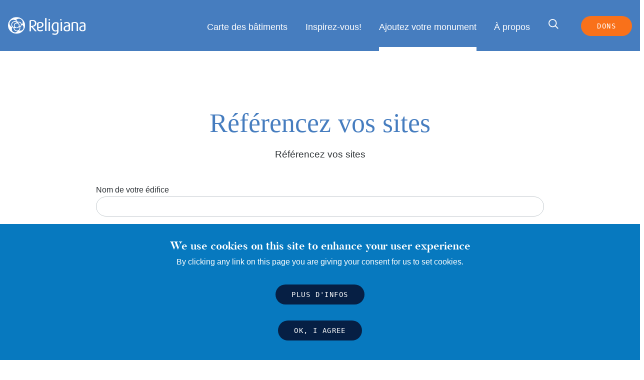

--- FILE ---
content_type: text/html; charset=UTF-8
request_url: https://religiana.com/fr/ajoutez-votre-batiment-forme
body_size: 12358
content:
<!DOCTYPE html>
<html lang="fr" dir="ltr" prefix="og: https://ogp.me/ns#">
<head>
<title>Ajoutez votre monument | Religiana</title>
<meta charset="utf-8" />
<script async src="https://www.googletagmanager.com/gtag/js?id=UA-125906768-1"></script>
<script>window.dataLayer = window.dataLayer || [];function gtag(){dataLayer.push(arguments)};gtag("js", new Date());gtag("set", "developer_id.dMDhkMT", true);gtag("config", "UA-125906768-1", {"groups":"default","anonymize_ip":true,"page_placeholder":"PLACEHOLDER_page_path","allow_ad_personalization_signals":false});</script>
<link rel="canonical" href="https://religiana.com/fr/ajoutez-votre-batiment-forme" />
<link rel="shortlink" href="https://religiana.com/fr/add-your-building-form" />
<meta property="og:site_name" content="Religiana" />
<meta property="og:type" content="article" />
<meta property="og:url" content="https://religiana.com/fr/ajoutez-votre-batiment-forme" />
<meta property="og:title" content="Ajoutez votre monument" />
<meta property="og:image" content="https://religiana.com/themes/custom/TODO/assets/images/og-img.png" />
<meta name="twitter:card" content="summary" />
<meta name="twitter:title" content="Ajoutez votre monument" />
<meta name="MobileOptimized" content="width" />
<meta name="HandheldFriendly" content="true" />
<meta name="viewport" content="width=device-width, initial-scale=1.0" />
<style>div#sliding-popup, div#sliding-popup .eu-cookie-withdraw-banner, .eu-cookie-withdraw-tab {background: #0779bf} div#sliding-popup.eu-cookie-withdraw-wrapper { background: transparent; } #sliding-popup h1, #sliding-popup h2, #sliding-popup h3, #sliding-popup p, #sliding-popup label, #sliding-popup div, .eu-cookie-compliance-more-button, .eu-cookie-compliance-secondary-button, .eu-cookie-withdraw-tab { color: #ffffff;} .eu-cookie-withdraw-tab { border-color: #ffffff;}</style>
<link rel="icon" href="/web/themes/custom/explorechurches/assets/images/favicon.ico" type="image/vnd.microsoft.icon" />


<link rel="stylesheet" media="all" href="/web/core/themes/stable9/css/system/components/align.module.css?syo06c" />
<link rel="stylesheet" media="all" href="/web/core/themes/stable9/css/system/components/fieldgroup.module.css?syo06c" />
<link rel="stylesheet" media="all" href="/web/core/themes/stable9/css/system/components/container-inline.module.css?syo06c" />
<link rel="stylesheet" media="all" href="/web/core/themes/stable9/css/system/components/clearfix.module.css?syo06c" />
<link rel="stylesheet" media="all" href="/web/core/themes/stable9/css/system/components/details.module.css?syo06c" />
<link rel="stylesheet" media="all" href="/web/core/themes/stable9/css/system/components/hidden.module.css?syo06c" />
<link rel="stylesheet" media="all" href="/web/core/themes/stable9/css/system/components/item-list.module.css?syo06c" />
<link rel="stylesheet" media="all" href="/web/core/themes/stable9/css/system/components/js.module.css?syo06c" />
<link rel="stylesheet" media="all" href="/web/core/themes/stable9/css/system/components/nowrap.module.css?syo06c" />
<link rel="stylesheet" media="all" href="/web/core/themes/stable9/css/system/components/position-container.module.css?syo06c" />
<link rel="stylesheet" media="all" href="/web/core/themes/stable9/css/system/components/reset-appearance.module.css?syo06c" />
<link rel="stylesheet" media="all" href="/web/core/themes/stable9/css/system/components/resize.module.css?syo06c" />
<link rel="stylesheet" media="all" href="/web/core/themes/stable9/css/system/components/system-status-counter.css?syo06c" />
<link rel="stylesheet" media="all" href="/web/core/themes/stable9/css/system/components/system-status-report-counters.css?syo06c" />
<link rel="stylesheet" media="all" href="/web/core/themes/stable9/css/system/components/system-status-report-general-info.css?syo06c" />
<link rel="stylesheet" media="all" href="/web/core/themes/stable9/css/system/components/tablesort.module.css?syo06c" />
<link rel="stylesheet" media="all" href="/web/core/themes/stable9/css/core/components/progress.module.css?syo06c" />
<link rel="stylesheet" media="all" href="/web/core/themes/stable9/css/core/components/ajax-progress.module.css?syo06c" />
<link rel="stylesheet" media="all" href="/web/modules/contrib/eu_cookie_compliance/css/eu_cookie_compliance.css?syo06c" />
<link rel="stylesheet" media="all" href="/web/modules/contrib/paragraphs/css/paragraphs.unpublished.css?syo06c" />
<link rel="stylesheet" media="all" href="/web/themes/custom/explorechurches/assets/css/style.css?syo06c" />
<link rel="stylesheet" media="print" href="/web/themes/custom/explorechurches/assets/css/print.css?syo06c" />


</head>
<body class="path-add-your-building-form under_construction_base">

  <div class="dialog-off-canvas-main-canvas" data-off-canvas-main-canvas>
    <header class="header clearfix">
  <a href="/fr" id="logo" class="header-logo">
    <img srcset="/themes/custom/explorechurches/assets/images/logo.png 1x, /themes/custom/explorechurches/assets/images/logo@2x.png 2x" src="/themes/custom/explorechurches/assets/images/logo.png" width="155" height="36" alt="Religiana logo" class="header-logo-image" />
  </a>

  
  <nav class="header-nav">
          
        <ul class="header-nav-list clearfix">
              <li class="nav-item">
                    <a href="/fr/trouver-un-edifice-religieux" class="nav-item-link" data-drupal-link-system-path="find-a-religious-building">Carte des bâtiments</a>
                  </li>
              <li class="nav-item">
                    <a href="/fr/inspirez-vous" class="nav-item-link" data-drupal-link-system-path="inspire-me">Inspirez-vous!</a>
                  </li>
              <li class="nav-item">
                    <a href="/fr/ajoutez-votre-batiment-forme" class="nav-item-link current is-active" data-drupal-link-system-path="add-your-building-form" aria-current="page">Ajoutez votre monument</a>
                  </li>
              <li class="nav-item">
                    <a href="/fr/a-propos" class="nav-item-link" data-drupal-link-system-path="node/983">À propos</a>
                  </li>
            <li class="nav-item">
        <label for="header-search" class="nav-item-link search-open">
          <svg aria-hidden="true" class="icon"><use xlink:href="/themes/custom/explorechurches/assets/svg/icons.svg#search"/>Rechercher</svg>
        </label>
      </li>
      <li class="nav-item">
        <a href="/fr/donate" class="button">Dons</a>
      </li>
      <li class="nav-item language">
        
        
      </li>
    </ul>
  


      </nav>

  <form block="block-explorechurches-search" action="/web/fr/search/node" method="get" id="search-block-form" accept-charset="UTF-8" class="header-search">
  <div class="js-form-item form-item form-type-search js-form-type-search form-item-keys js-form-item-keys form-no-label">
      <label for="edit-keys" class="visually-hidden">Rechercher</label>
        <input title="Indiquer les termes à rechercher" placeholder="Rechercher" class="header-search-input form-search" id="header-search" data-drupal-selector="edit-keys" type="search" name="keys" value="" size="15" maxlength="128" />

        </div>
<div data-drupal-selector="edit-actions" class="form-actions js-form-wrapper form-wrapper" id="edit-actions"><input class="visually-hidden button js-form-submit form-submit" data-drupal-selector="edit-submit" type="submit" id="edit-submit" value="Rechercher" />
</div>

</form>



    <label for="rnav-open" id="rnav-button" class="menu-button"><span class="visually-hidden">Menu</span><svg aria-hidden="true" class="icon"><use xlink:href="/themes/custom/explorechurches/assets/svg/icons.svg#menu"/></svg></label>
</header>
<input type="checkbox" id="rnav-open" class="visually-hidden">

  
<nav class="rnav clearfix">

  <form method="get" class="search" action="/search/node" id="search-block-form" accept-charset="UTF-8">
    <label for="rnav-search" class="form-label visually-hidden">Rechercher</label>

    <input title="Enter the terms you wish to search for." placeholder="Search for something" class="search-input" id="rnav-search" data-drupal-selector="edit-keys" type="search" name="keys" value="" size="15" maxlength="128" autocomplete="on"/>

    <label for="rnav-search-submit" class="search-button">
      <span class="visually-hidden">Submit search query</span>
      <svg aria-hidden="true" class="icon"><use xlink:href="/themes/custom/explorechurches/assets/svg/icons.svg#search"></use>Rechercher</svg>
    </label>

    <input id="rnav-search-submit" type="submit" value="Submit search query" class="search-submit icon-label">
  </form>

<nav role="navigation" aria-labelledby="block-mainnavigation-menu" id="block-mainnavigation">
            
  <h2 class="visually-hidden" id="block-mainnavigation-menu">Main navigation (Responsive)</h2>
  

        
          <ul class="rnav-list">
  
    <li class="rnav-button">
      <a href="/fr/donate" class="button">Dons</a>
    </li>
    <li class="rnav-button">
      
    </li>


          <li class="rnav-item">
                <a href="/fr/trouver-un-edifice-religieux" class="rnav-item-link" data-drupal-link-system-path="find-a-religious-building">Carte des bâtiments</a>
              </li>
          <li class="rnav-item">
                <a href="/fr/inspirez-vous" class="rnav-item-link" data-drupal-link-system-path="inspire-me">Inspirez-vous!</a>
              </li>
          <li class="rnav-item">
                <a href="/fr/ajoutez-votre-batiment-forme" class="rnav-item-link current is-active" data-drupal-link-system-path="add-your-building-form" aria-current="page">Ajoutez votre monument</a>
              </li>
          <li class="rnav-item">
                <a href="/fr/a-propos" class="rnav-item-link" data-drupal-link-system-path="node/983">À propos</a>
              </li>
    
          <li class="rnav-item">
        <a href="https://www.facebook.com/FutureForReligiousHeritage/" class="rnav-item-link"><svg aria-hidden="true" class="icon"><use xlink:href="/themes/custom/explorechurches/assets/svg/icons.svg#facebook"></use></svg> Facebook</a>
      </li>
         <li class="rnav-item">
        <a href="https://twitter.com/FRH_Europe" class="rnav-item-link"><svg aria-hidden="true" class="icon"><use xlink:href="/themes/custom/explorechurches/assets/svg/icons.svg#twitter"></use></svg> Twitter</a>
      </li>
         <li class="rnav-item">
        <a href="https://www.linkedin.com/in/frh-europe-0b3325139/" class="rnav-item-link"><svg aria-hidden="true" class="icon"><use xlink:href="/themes/custom/explorechurches/assets/svg/icons.svg#linkedin"></use></svg> Linkedin</a>
      </li>
         <li class="rnav-item">
        <a href="https://www.youtube.com/channel/UCy1Sm2_EEOpFYSPF_CsIFXg" class="rnav-item-link"><svg aria-hidden="true" class="icon"><use xlink:href="/themes/custom/explorechurches/assets/svg/icons.svg#youtube"></use></svg> Youtube</a>
      </li>
     </ul>
  


  </nav>


</nav>


<main class="main clearfix ">
          <div data-drupal-messages-fallback class="hidden"></div>

  
<main class="clearfix">
  <section class="section">
    <div class="section white main-header">
      <header class="container small">
                  <h1 class="main-header-title">Référencez vos sites</h1>
        
                  <div class="main-header-summary">
            <p>Référencez vos sites</p>
          </div>
              </header>
    </div>
        <div class="small container">
      <form enctype="multipart/form-data" data-drupal-selector="register-church-form" action="/fr/ajoutez-votre-batiment-forme" method="post" id="register-church-form" accept-charset="UTF-8">
        <div class="js-form-item form-item form-type-textfield js-form-type-textfield form-item-church-name js-form-item-church-name">
      <label for="edit-church-name" class="js-form-required form-required">Nom de votre édifice</label>
        <input data-drupal-selector="edit-church-name" type="text" id="edit-church-name" name="church_name" value="" size="60" maxlength="128" class="form-text required" required="required" aria-required="true" />

        </div>
<div class="js-form-item form-item form-type-language-select js-form-type-language-select form-item-langcode js-form-item-langcode">
      <label for="edit-langcode" class="js-form-required form-required">Choisissez une langue</label>
        <select data-drupal-selector="edit-langcode" id="edit-langcode" name="langcode" class="form-select required" required="required" aria-required="true"><option value="en">Anglais</option><option value="nl">Néerlandais</option><option value="fr" selected="selected">Français</option><option value="es">Espagnol</option></select>
        </div>
<div id="image-gallery-wrapper"><fieldset data-drupal-selector="edit-image-gallery" id="edit-image-gallery" class="js-form-item form-item js-form-wrapper form-wrapper">
      <legend>
    <span class="fieldset-legend"></span>
  </legend>
  <div class="fieldset-wrapper">
                <div id="ajax-wrapper"><div class="js-form-item form-item form-type-managed-file js-form-type-managed-file form-item-image-gallery-gallery-item-0 js-form-item-image-gallery-gallery-item-0">
      <label for="edit-image-gallery-gallery-item-0-upload" id="edit-image-gallery-gallery-item-0--label">Photo de couverture</label>
        <div id="edit-image-gallery-gallery-item-0" class="js-form-managed-file form-managed-file">
  <input data-drupal-selector="edit-image-gallery-gallery-item-0-upload" type="file" id="edit-image-gallery-gallery-item-0-upload" name="files[image_gallery_gallery_item_0]" size="22" class="js-form-file form-file" />
<input class="js-hide button js-form-submit form-submit" data-drupal-selector="edit-image-gallery-gallery-item-0-upload-button" formnovalidate="formnovalidate" type="submit" id="edit-image-gallery-gallery-item-0-upload-button" name="image_gallery_gallery_item_0_upload_button" value="Transférer" />
<input data-drupal-selector="edit-image-gallery-gallery-item-0-fids" type="hidden" name="image_gallery[gallery_item][0][fids]" />

</div>

        </div>
</div><div data-drupal-selector="edit-image-gallery-actions" class="form-actions js-form-wrapper form-wrapper" id="edit-image-gallery-actions"><input data-drupal-selector="edit-image-gallery-actions-add-gallery-item" formnovalidate="formnovalidate" type="submit" id="edit-image-gallery-actions-add-gallery-item" name="op" value="Télécharger autre" class="button js-form-submit form-submit" />
</div>

          </div>
</fieldset>
</div><fieldset data-drupal-selector="edit-church-info-fieldset" id="edit-church-info-fieldset" class="js-form-item form-item js-form-wrapper form-wrapper">
      <legend>
    <span class="fieldset-legend">Information à propos de votre édifice</span>
  </legend>
  <div class="fieldset-wrapper">
                
          </div>
</fieldset>
<div class="js-form-item form-item form-type-textarea js-form-type-textarea form-item-church-summary js-form-item-church-summary">
      <label for="edit-church-summary" class="js-form-required form-required">Résumé</label>
        <div>
  <textarea data-drupal-selector="edit-church-summary" aria-describedby="edit-church-summary--description" id="edit-church-summary" name="church_summary" rows="5" cols="60" class="form-textarea required" required="required" aria-required="true"></textarea>
</div>

            <div id="edit-church-summary--description" class="description">
      Maximum 75 mots. <br>Essayez d’écrire de manière attrayante de façon à retenir l’attention du lecteur. Ce texte sera affiché sur les listes du plan ainsi que sur la page du bâtiment.
    </div>
  </div>
<div class="js-form-item form-item form-type-textarea js-form-type-textarea form-item-church-full-description js-form-item-church-full-description">
      <label for="edit-church-full-description" class="js-form-required form-required">Description détaillée</label>
        <div>
  <textarea data-drupal-selector="edit-church-full-description" aria-describedby="edit-church-full-description--description" id="edit-church-full-description" name="church_full_description" rows="5" cols="60" class="form-textarea required" required="required" aria-required="true"></textarea>
</div>

            <div id="edit-church-full-description--description" class="description">
      Maximum 350 mots.<br>Dans cette section, décrivez le bâtiment et ses spécificités. Faites en sorte d’écrire de manière engageante afin que les lecteurs aient envie d’en apprendre davantage. Ne pas renseigner des mentions sur les activités temporaires du site comme des événements (cela est réservé à la section des horaires d’ouverture).
    </div>
  </div>
<div class="js-form-item form-item form-type-select js-form-type-select form-item-church-type js-form-item-church-type">
      <label for="edit-church-type" class="js-form-required form-required">Type de construction</label>
        <select data-drupal-selector="edit-church-type" id="edit-church-type" name="church_type" class="form-select required" required="required" aria-required="true"><option value="" selected="selected">- Sélectionner -</option><option value="7">Abbaye</option><option value="9">Cathédrale</option><option value="10">Chapelle</option><option value="11">Église</option><option value="12">Patrimoine funéraire</option><option value="13">Ermitage</option><option value="14">Monastère</option><option value="15">Mosquée</option><option value="17">Autre</option><option value="22">Bâtiment sécularisé</option><option value="18">Synagogue</option><option value="19">Temple</option></select>
        </div>
<div class="js-form-item form-item form-type-textarea js-form-type-textarea form-item-church-opening-times js-form-item-church-opening-times">
      <label for="edit-church-opening-times" class="js-form-required form-required">Horaires d'ouverture</label>
        <div>
  <textarea data-drupal-selector="edit-church-opening-times" aria-describedby="edit-church-opening-times--description" id="edit-church-opening-times" name="church_opening_times" rows="5" cols="60" class="form-textarea required" required="required" aria-required="true"></textarea>
</div>

            <div id="edit-church-opening-times--description" class="description">
      Cette section est réservée aux horaires d’ouvertures en dehors du culte et aux autres informations pratiques (un contact pour la visite par exemple ou la personne détenant la clé de l’édifice). Ces horaires peuvent être renseignés dans le format de votre choix. Il doit cependant être suffisamment simple et clair pour être compris de tous.
    </div>
  </div>
<fieldset data-drupal-selector="edit-church-features" id="edit-church-features--wrapper" class="fieldgroup form-composite js-form-item form-item js-form-wrapper form-wrapper">
      <legend>
    <span class="fieldset-legend">Caractéristiques</span>
  </legend>
  <div class="fieldset-wrapper">
                <div id="edit-church-features" class="form-checkboxes"><div class="js-form-item form-item form-type-checkbox js-form-type-checkbox form-item-church-features-architecture js-form-item-church-features-architecture">
        <input data-drupal-selector="edit-church-features-architecture" type="checkbox" id="edit-church-features-architecture" name="church_features[architecture]" value="architecture" class="form-checkbox" />

        <label for="edit-church-features-architecture" class="option">Architecture</label>
      </div>
<div class="js-form-item form-item form-type-checkbox js-form-type-checkbox form-item-church-features-stained-glass js-form-item-church-features-stained-glass">
        <input data-drupal-selector="edit-church-features-stained-glass" type="checkbox" id="edit-church-features-stained-glass" name="church_features[stained_glass]" value="stained_glass" class="form-checkbox" />

        <label for="edit-church-features-stained-glass" class="option">Vitrail</label>
      </div>
<div class="js-form-item form-item form-type-checkbox js-form-type-checkbox form-item-church-features-monuments js-form-item-church-features-monuments">
        <input data-drupal-selector="edit-church-features-monuments" type="checkbox" id="edit-church-features-monuments" name="church_features[monuments]" value="monuments" class="form-checkbox" />

        <label for="edit-church-features-monuments" class="option">Monuments</label>
      </div>
<div class="js-form-item form-item form-type-checkbox js-form-type-checkbox form-item-church-features-interior-features js-form-item-church-features-interior-features">
        <input data-drupal-selector="edit-church-features-interior-features" type="checkbox" id="edit-church-features-interior-features" name="church_features[interior_features]" value="interior_features" class="form-checkbox" />

        <label for="edit-church-features-interior-features" class="option">Charactéristiques de l'interior</label>
      </div>
<div class="js-form-item form-item form-type-checkbox js-form-type-checkbox form-item-church-features-atmosphere js-form-item-church-features-atmosphere">
        <input data-drupal-selector="edit-church-features-atmosphere" type="checkbox" id="edit-church-features-atmosphere" name="church_features[atmosphere]" value="atmosphere" class="form-checkbox" />

        <label for="edit-church-features-atmosphere" class="option">Atmosphère</label>
      </div>
<div class="js-form-item form-item form-type-checkbox js-form-type-checkbox form-item-church-features-churchyard js-form-item-church-features-churchyard">
        <input data-drupal-selector="edit-church-features-churchyard" type="checkbox" id="edit-church-features-churchyard" name="church_features[churchyard]" value="churchyard" class="form-checkbox" />

        <label for="edit-church-features-churchyard" class="option">Cimetière</label>
      </div>
<div class="js-form-item form-item form-type-checkbox js-form-type-checkbox form-item-church-features-wildlife js-form-item-church-features-wildlife">
        <input data-drupal-selector="edit-church-features-wildlife" type="checkbox" id="edit-church-features-wildlife" name="church_features[wildlife]" value="wildlife" class="form-checkbox" />

        <label for="edit-church-features-wildlife" class="option">Faune</label>
      </div>
<div class="js-form-item form-item form-type-checkbox js-form-type-checkbox form-item-church-features-social-heritage js-form-item-church-features-social-heritage">
        <input data-drupal-selector="edit-church-features-social-heritage" type="checkbox" id="edit-church-features-social-heritage" name="church_features[social_heritage]" value="social_heritage" class="form-checkbox" />

        <label for="edit-church-features-social-heritage" class="option">Heritage social</label>
      </div>
<div class="js-form-item form-item form-type-checkbox js-form-type-checkbox form-item-church-features-heritage-link js-form-item-church-features-heritage-link">
        <input data-drupal-selector="edit-church-features-heritage-link" type="checkbox" id="edit-church-features-heritage-link" name="church_features[heritage_link]" value="heritage_link" class="form-checkbox" />

        <label for="edit-church-features-heritage-link" class="option">Liens vers le Patrimoine National</label>
      </div>
<div class="js-form-item form-item form-type-checkbox js-form-type-checkbox form-item-church-features-famous js-form-item-church-features-famous">
        <input data-drupal-selector="edit-church-features-famous" type="checkbox" id="edit-church-features-famous" name="church_features[famous]" value="famous" class="form-checkbox" />

        <label for="edit-church-features-famous" class="option">Des gens célèbres ou des histoires</label>
      </div>
</div>

          </div>
</fieldset>
<fieldset data-drupal-selector="edit-church-visitors-info" id="edit-church-visitors-info--wrapper" class="fieldgroup form-composite js-form-item form-item js-form-wrapper form-wrapper">
      <legend>
    <span class="fieldset-legend">Informations utiles</span>
  </legend>
  <div class="fieldset-wrapper">
                <div id="edit-church-visitors-info" class="form-checkboxes"><div class="js-form-item form-item form-type-checkbox js-form-type-checkbox form-item-church-visitors-info-bus-stop js-form-item-church-visitors-info-bus-stop">
        <input data-drupal-selector="edit-church-visitors-info-bus-stop" type="checkbox" id="edit-church-visitors-info-bus-stop" name="church_visitors_info[bus_stop]" value="bus_stop" class="form-checkbox" />

        <label for="edit-church-visitors-info-bus-stop" class="option">Arrêt de bus à moins de 100m</label>
      </div>
<div class="js-form-item form-item form-type-checkbox js-form-type-checkbox form-item-church-visitors-info-train-station js-form-item-church-visitors-info-train-station">
        <input data-drupal-selector="edit-church-visitors-info-train-station" type="checkbox" id="edit-church-visitors-info-train-station" name="church_visitors_info[train_station]" value="train_station" class="form-checkbox" />

        <label for="edit-church-visitors-info-train-station" class="option">Gare à 250m</label>
      </div>
<div class="js-form-item form-item form-type-checkbox js-form-type-checkbox form-item-church-visitors-info-level-all js-form-item-church-visitors-info-level-all">
        <input data-drupal-selector="edit-church-visitors-info-level-all" type="checkbox" id="edit-church-visitors-info-level-all" name="church_visitors_info[level_all]" value="level_all" class="form-checkbox" />

        <label for="edit-church-visitors-info-level-all" class="option">Niveau d'accès partout</label>
      </div>
<div class="js-form-item form-item form-type-checkbox js-form-type-checkbox form-item-church-visitors-info-level-main js-form-item-church-visitors-info-level-main">
        <input data-drupal-selector="edit-church-visitors-info-level-main" type="checkbox" id="edit-church-visitors-info-level-main" name="church_visitors_info[level_main]" value="level_main" class="form-checkbox" />

        <label for="edit-church-visitors-info-level-main" class="option">Niveau d'accès aux zones principales</label>
      </div>
<div class="js-form-item form-item form-type-checkbox js-form-type-checkbox form-item-church-visitors-info-ramp-level js-form-item-church-visitors-info-ramp-level">
        <input data-drupal-selector="edit-church-visitors-info-ramp-level" type="checkbox" id="edit-church-visitors-info-ramp-level" name="church_visitors_info[ramp_level]" value="ramp_level" class="form-checkbox" />

        <label for="edit-church-visitors-info-ramp-level" class="option">Rampe ou accès de niveau disponible sur demande</label>
      </div>
<div class="js-form-item form-item form-type-checkbox js-form-type-checkbox form-item-church-visitors-info-steps js-form-item-church-visitors-info-steps">
        <input data-drupal-selector="edit-church-visitors-info-steps" type="checkbox" id="edit-church-visitors-info-steps" name="church_visitors_info[steps]" value="steps" class="form-checkbox" />

        <label for="edit-church-visitors-info-steps" class="option">Étapes pour entrer dans le bâtiment ou le cimetière</label>
      </div>
<div class="js-form-item form-item form-type-checkbox js-form-type-checkbox form-item-church-visitors-info-car-park js-form-item-church-visitors-info-car-park">
        <input data-drupal-selector="edit-church-visitors-info-car-park" type="checkbox" id="edit-church-visitors-info-car-park" name="church_visitors_info[car_park]" value="car_park" class="form-checkbox" />

        <label for="edit-church-visitors-info-car-park" class="option">Parking à l'immeuble</label>
      </div>
<div class="js-form-item form-item form-type-checkbox js-form-type-checkbox form-item-church-visitors-info-on-street-parking js-form-item-church-visitors-info-on-street-parking">
        <input data-drupal-selector="edit-church-visitors-info-on-street-parking" type="checkbox" id="edit-church-visitors-info-on-street-parking" name="church_visitors_info[on_street_parking]" value="on_street_parking" class="form-checkbox" />

        <label for="edit-church-visitors-info-on-street-parking" class="option">Parking dans la rue à l'immeuble</label>
      </div>
<div class="js-form-item form-item form-type-checkbox js-form-type-checkbox form-item-church-visitors-info-close-parking js-form-item-church-visitors-info-close-parking">
        <input data-drupal-selector="edit-church-visitors-info-close-parking" type="checkbox" id="edit-church-visitors-info-close-parking" name="church_visitors_info[close_parking]" value="close_parking" class="form-checkbox" />

        <label for="edit-church-visitors-info-close-parking" class="option">Parking à moins de 250m</label>
      </div>
<div class="js-form-item form-item form-type-checkbox js-form-type-checkbox form-item-church-visitors-info-toilets-accessible js-form-item-church-visitors-info-toilets-accessible">
        <input data-drupal-selector="edit-church-visitors-info-toilets-accessible" type="checkbox" id="edit-church-visitors-info-toilets-accessible" name="church_visitors_info[toilets_accessible]" value="toilets_accessible" class="form-checkbox" />

        <label for="edit-church-visitors-info-toilets-accessible" class="option">Toilettes accessibles dans l'immeuble</label>
      </div>
<div class="js-form-item form-item form-type-checkbox js-form-type-checkbox form-item-church-visitors-info-toilets-nonaccessible js-form-item-church-visitors-info-toilets-nonaccessible">
        <input data-drupal-selector="edit-church-visitors-info-toilets-nonaccessible" type="checkbox" id="edit-church-visitors-info-toilets-nonaccessible" name="church_visitors_info[toilets_nonaccessible]" value="toilets_nonaccessible" class="form-checkbox" />

        <label for="edit-church-visitors-info-toilets-nonaccessible" class="option">Toilettes non accessibles dans l'immeuble</label>
      </div>
<div class="js-form-item form-item form-type-checkbox js-form-type-checkbox form-item-church-visitors-info-toilets-accessible-nearby js-form-item-church-visitors-info-toilets-accessible-nearby">
        <input data-drupal-selector="edit-church-visitors-info-toilets-accessible-nearby" type="checkbox" id="edit-church-visitors-info-toilets-accessible-nearby" name="church_visitors_info[toilets_accessible_nearby]" value="toilets_accessible_nearby" class="form-checkbox" />

        <label for="edit-church-visitors-info-toilets-accessible-nearby" class="option">Toilettes accessibles à proximité</label>
      </div>
<div class="js-form-item form-item form-type-checkbox js-form-type-checkbox form-item-church-visitors-info-cafe-in-church js-form-item-church-visitors-info-cafe-in-church">
        <input data-drupal-selector="edit-church-visitors-info-cafe-in-church" type="checkbox" id="edit-church-visitors-info-cafe-in-church" name="church_visitors_info[cafe_in_church]" value="cafe_in_church" class="form-checkbox" />

        <label for="edit-church-visitors-info-cafe-in-church" class="option">Café dans l'immeuble</label>
      </div>
<div class="js-form-item form-item form-type-checkbox js-form-type-checkbox form-item-church-visitors-info-cafe-nearby js-form-item-church-visitors-info-cafe-nearby">
        <input data-drupal-selector="edit-church-visitors-info-cafe-nearby" type="checkbox" id="edit-church-visitors-info-cafe-nearby" name="church_visitors_info[cafe_nearby]" value="cafe_nearby" class="form-checkbox" />

        <label for="edit-church-visitors-info-cafe-nearby" class="option">Café à moins de 500m</label>
      </div>
<div class="js-form-item form-item form-type-checkbox js-form-type-checkbox form-item-church-visitors-info-dog-friendly js-form-item-church-visitors-info-dog-friendly">
        <input data-drupal-selector="edit-church-visitors-info-dog-friendly" type="checkbox" id="edit-church-visitors-info-dog-friendly" name="church_visitors_info[dog_friendly]" value="dog_friendly" class="form-checkbox" />

        <label for="edit-church-visitors-info-dog-friendly" class="option">Chien amical</label>
      </div>
<div class="js-form-item form-item form-type-checkbox js-form-type-checkbox form-item-church-visitors-info-muddy-boot-friendly js-form-item-church-visitors-info-muddy-boot-friendly">
        <input data-drupal-selector="edit-church-visitors-info-muddy-boot-friendly" type="checkbox" id="edit-church-visitors-info-muddy-boot-friendly" name="church_visitors_info[muddy_boot_friendly]" value="muddy_boot_friendly" class="form-checkbox" />

        <label for="edit-church-visitors-info-muddy-boot-friendly" class="option">Randonneur amical</label>
      </div>
<div class="js-form-item form-item form-type-checkbox js-form-type-checkbox form-item-church-visitors-info-secure-bike js-form-item-church-visitors-info-secure-bike">
        <input data-drupal-selector="edit-church-visitors-info-secure-bike" type="checkbox" id="edit-church-visitors-info-secure-bike" name="church_visitors_info[secure_bike]" value="secure_bike" class="form-checkbox" />

        <label for="edit-church-visitors-info-secure-bike" class="option">Espace pour sécuriser votre vélo</label>
      </div>
<div class="js-form-item form-item form-type-checkbox js-form-type-checkbox form-item-church-visitors-info-wifi js-form-item-church-visitors-info-wifi">
        <input data-drupal-selector="edit-church-visitors-info-wifi" type="checkbox" id="edit-church-visitors-info-wifi" name="church_visitors_info[wifi]" value="wifi" class="form-checkbox" />

        <label for="edit-church-visitors-info-wifi" class="option">Wifi</label>
      </div>
<div class="js-form-item form-item form-type-checkbox js-form-type-checkbox form-item-church-visitors-info-shop-souvenirs js-form-item-church-visitors-info-shop-souvenirs">
        <input data-drupal-selector="edit-church-visitors-info-shop-souvenirs" type="checkbox" id="edit-church-visitors-info-shop-souvenirs" name="church_visitors_info[shop_souvenirs]" value="shop_souvenirs" class="form-checkbox" />

        <label for="edit-church-visitors-info-shop-souvenirs" class="option">Magasin ou souvenirs dans l'immeuble</label>
      </div>
</div>

          </div>
</fieldset>
<div id="regular-events-wrapper"><fieldset data-drupal-selector="edit-regular-events-fieldset" id="edit-regular-events-fieldset" class="js-form-item form-item js-form-wrapper form-wrapper">
      <legend>
    <span class="fieldset-legend">Événements réguliers</span>
  </legend>
  <div class="fieldset-wrapper">
                <div class="js-form-item form-item form-type-textarea js-form-type-textarea form-item-regular-events-fieldset-church-regular-events-0 js-form-item-regular-events-fieldset-church-regular-events-0">
      <label for="edit-regular-events-fieldset-church-regular-events-0">Ajouter des informations sur les événements qui ont souvent lieu</label>
        <div>
  <textarea data-drupal-selector="edit-regular-events-fieldset-church-regular-events-0" id="edit-regular-events-fieldset-church-regular-events-0" name="regular_events_fieldset[church_regular_events][0]" rows="5" cols="60" class="form-textarea"></textarea>
</div>

        </div>
<div data-drupal-selector="edit-regular-events-fieldset-actions" class="form-actions js-form-wrapper form-wrapper" id="edit-regular-events-fieldset-actions"><input data-drupal-selector="edit-regular-events-fieldset-actions-add-event-item" formnovalidate="formnovalidate" type="submit" id="edit-regular-events-fieldset-actions-add-event-item" name="op" value="Ajouter un autre événement" class="button js-form-submit form-submit" />
</div>

          </div>
</fieldset>
</div><fieldset data-drupal-selector="edit-church-address-fieldset" id="edit-church-address-fieldset" class="js-form-item form-item js-form-wrapper form-wrapper">
      <legend>
    <span class="fieldset-legend">Adresse du bâtiment</span>
  </legend>
  <div class="fieldset-wrapper">
                
          </div>
</fieldset>
<div class="js-form-item form-item form-type-select js-form-type-select form-item-church-country js-form-item-church-country">
      <label for="edit-church-country" class="js-form-required form-required">Pays</label>
        <select data-drupal-selector="edit-church-country" id="edit-church-country" name="church_country" class="form-select required" required="required" aria-required="true"><option value="" selected="selected">- Sélectionner -</option><option value="AL">Albanie</option><option value="DE">Allemagne</option><option value="AD">Andorre</option><option value="AT">Autriche</option><option value="BE">Belgique</option><option value="BY">Biélorussie</option><option value="BA">Bosnie-Herzégovine</option><option value="BG">Bulgarie</option><option value="CY">Chypre</option><option value="HR">Croatie</option><option value="DK">Danemark</option><option value="ES">Espagne</option><option value="EE">Estonie</option><option value="VA">État de la Cité du Vatican</option><option value="FI">Finlande</option><option value="FR">France</option><option value="GI">Gibraltar</option><option value="GR">Grèce</option><option value="GG">Guernesey</option><option value="HU">Hongrie</option><option value="IM">Île de Man</option><option value="AX">Îles Åland</option><option value="FO">Îles Féroé</option><option value="IE">Irlande</option><option value="IS">Islande</option><option value="IT">Italie</option><option value="JE">Jersey</option><option value="XK">Kosovo</option><option value="LV">Lettonie</option><option value="LI">Liechtenstein</option><option value="LT">Lituanie</option><option value="LU">Luxembourg</option><option value="MK">Macédoine du Nord</option><option value="MT">Malte</option><option value="MD">Moldavie</option><option value="MC">Monaco</option><option value="ME">Monténégro</option><option value="NO">Norvège</option><option value="NL">Pays-Bas</option><option value="PL">Pologne</option><option value="PT">Portugal</option><option value="RO">Roumanie</option><option value="GB">Royaume-Uni</option><option value="RU">Russie</option><option value="SM">Saint-Marin</option><option value="RS">Serbie</option><option value="SK">Slovaquie</option><option value="SI">Slovénie</option><option value="SE">Suède</option><option value="CH">Suisse</option><option value="SJ">Svalbard et Jan Mayen</option><option value="CZ">Tchéquie</option><option value="TR">Turquie</option><option value="UA">Ukraine</option></select>
        </div>
<div class="js-form-item form-item form-type-textfield js-form-type-textfield form-item-church-address-address1 js-form-item-church-address-address1">
      <label for="edit-church-address-address1">Adresse</label>
        <input data-drupal-selector="edit-church-address-address1" aria-describedby="edit-church-address-address1--description" type="text" id="edit-church-address-address1" name="church_address_address1" value="" size="60" maxlength="128" class="form-text" />

            <div id="edit-church-address-address1--description" class="description">
      Adresse du bâtiment
    </div>
  </div>
<div class="js-form-item form-item form-type-textfield js-form-type-textfield form-item-church-address-town js-form-item-church-address-town">
      <label for="edit-church-address-town" class="js-form-required form-required">Ville</label>
        <input data-drupal-selector="edit-church-address-town" aria-describedby="edit-church-address-town--description" type="text" id="edit-church-address-town" name="church_address_town" value="" size="60" maxlength="128" class="form-text required" required="required" aria-required="true" />

            <div id="edit-church-address-town--description" class="description">
      La ville ou le village du site doit aussi être précisé. Pour les grandes villes nous conseillons de préciser le quartier ou l’arrondissement. 
    </div>
  </div>
<div class="js-form-item form-item form-type-textfield js-form-type-textfield form-item-church-address-postcode js-form-item-church-address-postcode">
      <label for="edit-church-address-postcode" class="js-form-required form-required">Code postal</label>
        <input data-drupal-selector="edit-church-address-postcode" type="text" id="edit-church-address-postcode" name="church_address_postcode" value="" size="60" maxlength="128" class="form-text required" required="required" aria-required="true" />

        </div>
<fieldset data-drupal-selector="edit-church-contact-fieldset" id="edit-church-contact-fieldset" class="js-form-item form-item js-form-wrapper form-wrapper">
      <legend>
    <span class="fieldset-legend">Contact</span>
  </legend>
  <div class="fieldset-wrapper">
                
          </div>
</fieldset>
<div class="js-form-item form-item form-type-textfield js-form-type-textfield form-item-church-contact-name js-form-item-church-contact-name">
      <label for="edit-church-contact-name">Nom</label>
        <input data-drupal-selector="edit-church-contact-name" aria-describedby="edit-church-contact-name--description" type="text" id="edit-church-contact-name" name="church_contact_name" value="" size="60" maxlength="128" class="form-text" />

            <div id="edit-church-contact-name--description" class="description">
      Cette information sera répertoriée sur une page Web publique. Veuillez inclure un nom, un numéro de téléphone et une adresse e-mail (si possible). Nous comprenons parfaitement que vous pourriez ne pas vouloir rendre ces informations publiques. Nous pensons qu'une adresse e-mail est l’information la plus utile pour toutes personnes qui souhaite prévoir une visite
    </div>
  </div>
<div class="js-form-item form-item form-type-textfield js-form-type-textfield form-item-church-contact-telephone js-form-item-church-contact-telephone">
      <label for="edit-church-contact-telephone">Numéro de Téléphone</label>
        <input data-drupal-selector="edit-church-contact-telephone" type="text" id="edit-church-contact-telephone" name="church_contact_telephone" value="" size="60" maxlength="128" class="form-text" />

        </div>
<div class="js-form-item form-item form-type-textfield js-form-type-textfield form-item-church-contact-email js-form-item-church-contact-email">
      <label for="edit-church-contact-email">Adresse e-mail</label>
        <input data-drupal-selector="edit-church-contact-email" type="text" id="edit-church-contact-email" name="church_contact_email" value="" size="60" maxlength="128" class="form-text" />

        </div>
<fieldset data-drupal-selector="edit-church-links-fieldset" id="edit-church-links-fieldset" class="js-form-item form-item js-form-wrapper form-wrapper">
      <legend>
    <span class="fieldset-legend">Liens utiles</span>
  </legend>
  <div class="fieldset-wrapper">
                
          </div>
</fieldset>
<div class="js-form-item form-item form-type-textfield js-form-type-textfield form-item-church-links-services js-form-item-church-links-services">
      <label for="edit-church-links-services">Prestations de service</label>
        <input data-drupal-selector="edit-church-links-services" type="text" id="edit-church-links-services" name="church_links_services" value="" size="60" maxlength="128" class="form-text" />

        </div>
<div class="js-form-item form-item form-type-textfield js-form-type-textfield form-item-church-links-website js-form-item-church-links-website">
      <label for="edit-church-links-website">Site Internet</label>
        <input data-drupal-selector="edit-church-links-website" aria-describedby="edit-church-links-website--description" type="text" id="edit-church-links-website" name="church_links_website" value="" size="60" maxlength="128" class="form-text" />

            <div id="edit-church-links-website--description" class="description">
      Un lien vers votre site web
    </div>
  </div>
<div class="js-form-item form-item form-type-textfield js-form-type-textfield form-item-church-links-facebook js-form-item-church-links-facebook">
      <label for="edit-church-links-facebook">Facebook</label>
        <input data-drupal-selector="edit-church-links-facebook" type="text" id="edit-church-links-facebook" name="church_links_facebook" value="" size="60" maxlength="128" class="form-text" />

        </div>
<div class="js-form-item form-item form-type-textfield js-form-type-textfield form-item-church-links-twitter js-form-item-church-links-twitter">
      <label for="edit-church-links-twitter">Twitter</label>
        <input data-drupal-selector="edit-church-links-twitter" type="text" id="edit-church-links-twitter" name="church_links_twitter" value="" size="60" maxlength="128" class="form-text" />

        </div>
<div class="js-form-item form-item form-type-textfield js-form-type-textfield form-item-church-links-tripadvisor js-form-item-church-links-tripadvisor">
      <label for="edit-church-links-tripadvisor">Tripadvisor</label>
        <input data-drupal-selector="edit-church-links-tripadvisor" type="text" id="edit-church-links-tripadvisor" name="church_links_tripadvisor" value="" size="60" maxlength="128" class="form-text" />

        </div>
<div class="js-form-item form-item form-type-textfield js-form-type-textfield form-item-church-links-donate js-form-item-church-links-donate">
      <label for="edit-church-links-donate">Faire un Don</label>
        <input data-drupal-selector="edit-church-links-donate" type="text" id="edit-church-links-donate" name="church_links_donate" value="" size="60" maxlength="128" class="form-text" />

        </div>
<div id="church-downloads-wrapper"><fieldset data-drupal-selector="edit-church-downloads-fieldset" id="edit-church-downloads-fieldset" class="js-form-item form-item js-form-wrapper form-wrapper">
      <legend>
    <span class="fieldset-legend">Téléchargements</span>
  </legend>
  <div class="fieldset-wrapper">
                <div id="ajax-wrapper--2"><div class="js-form-item form-item form-type-managed-file js-form-type-managed-file form-item-church-downloads-fieldset-church-downloads-0 js-form-item-church-downloads-fieldset-church-downloads-0">
      <label for="edit-church-downloads-fieldset-church-downloads-0-upload" id="edit-church-downloads-fieldset-church-downloads-0--label">Téléchargements</label>
        <div id="edit-church-downloads-fieldset-church-downloads-0" class="js-form-managed-file form-managed-file">
  <input data-drupal-selector="edit-church-downloads-fieldset-church-downloads-0-upload" type="file" id="edit-church-downloads-fieldset-church-downloads-0-upload" name="files[church_downloads_fieldset_church_downloads_0]" size="22" class="js-form-file form-file" />
<input class="js-hide button js-form-submit form-submit" data-drupal-selector="edit-church-downloads-fieldset-church-downloads-0-upload-button" formnovalidate="formnovalidate" type="submit" id="edit-church-downloads-fieldset-church-downloads-0-upload-button" name="church_downloads_fieldset_church_downloads_0_upload_button" value="Transférer" />
<input data-drupal-selector="edit-church-downloads-fieldset-church-downloads-0-fids" type="hidden" name="church_downloads_fieldset[church_downloads][0][fids]" />

</div>

        </div>
</div><div data-drupal-selector="edit-church-downloads-fieldset-actions" class="form-actions js-form-wrapper form-wrapper" id="edit-church-downloads-fieldset-actions"><input data-drupal-selector="edit-church-downloads-fieldset-actions-add-download-item" formnovalidate="formnovalidate" type="submit" id="edit-church-downloads-fieldset-actions-add-download-item" name="op" value="Autre Télécharger" class="button js-form-submit form-submit" />
</div>

          </div>
</fieldset>
</div><fieldset data-drupal-selector="edit-church-webcontacts-fieldset" id="edit-church-webcontacts-fieldset" class="js-form-item form-item js-form-wrapper form-wrapper">
      <legend>
    <span class="fieldset-legend">Contact Site Internet </span>
  </legend>
  <div class="fieldset-wrapper">
                
          </div>
</fieldset>
<div class="js-form-item form-item form-type-textfield js-form-type-textfield form-item-church-webcontacts-name js-form-item-church-webcontacts-name">
      <label for="edit-church-webcontacts-name">Nom</label>
        <input data-drupal-selector="edit-church-webcontacts-name" aria-describedby="edit-church-webcontacts-name--description" type="text" id="edit-church-webcontacts-name" name="church_webcontacts_name" value="" size="60" maxlength="128" class="form-text" />

            <div id="edit-church-webcontacts-name--description" class="description">
      Ces informations ne seront pas répertoriées en ligne, mais pour nous permettre de rester en contact avec vous.
    </div>
  </div>
<div class="js-form-item form-item form-type-textfield js-form-type-textfield form-item-church-webcontacts-phone js-form-item-church-webcontacts-phone">
      <label for="edit-church-webcontacts-phone">Numéro de Téléphone</label>
        <input data-drupal-selector="edit-church-webcontacts-phone" type="text" id="edit-church-webcontacts-phone" name="church_webcontacts_phone" value="" size="60" maxlength="128" class="form-text" />

        </div>
<div class="js-form-item form-item form-type-textfield js-form-type-textfield form-item-church-webcontacts-email js-form-item-church-webcontacts-email">
      <label for="edit-church-webcontacts-email">Adresse e-mail</label>
        <input data-drupal-selector="edit-church-webcontacts-email" type="text" id="edit-church-webcontacts-email" name="church_webcontacts_email" value="" size="60" maxlength="128" class="form-text" />

        </div>
<fieldset data-drupal-selector="edit-web-confirmation" id="edit-web-confirmation--wrapper" class="fieldgroup form-composite required js-form-item form-item js-form-wrapper form-wrapper" required="required" aria-required="true">
      <legend>
    <span class="fieldset-legend js-form-required form-required">Confirmation</span>
  </legend>
  <div class="fieldset-wrapper">
                <div id="edit-web-confirmation" class="form-checkboxes"><div class="js-form-item form-item form-type-checkbox js-form-type-checkbox form-item-web-confirmation-confirmed js-form-item-web-confirmation-confirmed">
        <input data-drupal-selector="edit-web-confirmation-confirmed" type="checkbox" id="edit-web-confirmation-confirmed" name="web_confirmation[confirmed]" value="confirmed" class="form-checkbox" />

        <label for="edit-web-confirmation-confirmed" class="option">Please tick this box to confirm you are happy to be contacted by the Religiana.</label>
      </div>
</div>

          </div>
</fieldset>
<p>Merci d'entrer les détails de votre édifice dans Religiana. Vos cordonnées nous permettent de vous contacter afin de vous informer des mises à jour du site, de vous demander de télécharger de nouvelles informations, de vous fournir les commentaires et statistiques utilisateurs propres à votre édifice, de vous faire participer à nos projets futurs et de vous informer des évènements, ateliers, concours et prix dans votre région. Nous ne vendrons ni n’échangerons vos coordonnées avec aucune autre organisation, et conserverons vos données personnelles sécurisées. Nous ne faisons pas d'appels téléphoniques pour des collectes de fonds et téléphonons qu’en cas de requête spécifique.</p><input data-drupal-selector="edit-submit" type="submit" id="edit-submit" name="op" value="Soumettre" class="button js-form-submit form-submit" />
<input data-drupal-selector="edit-honeypot-time" type="hidden" name="honeypot_time" value="teGnM_NDQWJ9UwLUXwSO88zNGaq2RSOGRNvHBxTc9jo" />
<input data-drupal-selector="form-lufu-na5cpnnin5bzeiytez4zlcas30wjuah7kotqrq" type="hidden" name="form_build_id" value="form-lufU_na5cPNniN5BzEiyTez4zLCas30WjUAH7kotQRQ" />
<input data-drupal-selector="edit-register-church-form" type="hidden" name="form_id" value="register_church_form" />
<div class="url-textfield js-form-wrapper form-wrapper" style="display: none !important;"><div class="js-form-item form-item form-type-textfield js-form-type-textfield form-item-url js-form-item-url">
      <label for="edit-url">Leave this field blank</label>
        <input autocomplete="off" data-drupal-selector="edit-url" type="text" id="edit-url" name="url" value="" size="20" maxlength="128" class="form-text" />

        </div>
</div>

      </form>
    </div>
  </section>
</main>





    
  
    
  <div class="section share">
    <div class="container centered brown">
      <div class="share">
        <h3 class="share-title">Partager cette page</h3>
        <a href="https://www.facebook.com/sharer.php?u=https://religiana.com/fr/ajoutez-votre-batiment-forme&amp;p[title]=Ajoutez%20votre%20monument" class="social-circle facebook" data-tooltip="Share" target="_blank"><svg aria-hidden="true" class="icon" ><use xlink:href="/themes/custom/explorechurches/assets/svg/icons.svg#facebook"></use></svg></a>
        <a href="https://twitter.com/share?url=https://religiana.com/fr/ajoutez-votre-batiment-forme&amp;text=Ajoutez%20votre%20monument" class="social-circle twitter" data-tooltip="Tweet"  target="_blank"><svg aria-hidden="true" class="icon"><use xlink:href="/themes/custom/explorechurches/assets/svg/icons.svg#twitter"></use></svg></a>
      </div>
    </div>
  </div>

      <div class="section cta-items white">
      <div class="container centered">
        <div class="grid-3 support">
          
      <div class="support-item paragraph paragraph--type--footer-cta-item paragraph--view-mode--full">
              <a href="/web/fr/a-propos" class="support-image">          
        <img loading="lazy" src="/web/sites/default/files/styles/footer_cta_item_image/public/images/2018-10/Icon%20Non%20Transparent.png?itok=-0D3dNzK" width="250" height="250" alt="Thumbnail" title="Religiana logo" />



  
        </a>      
              <header class="support-header">
          <h3 class="support-header-title">
      Pourquoi Religiana?
  </h3>
        </header>
      
              <p>
      Comment Religiana aide à la conservation et la défense du patrimoine religieux en Europe et pourquoi s’engager ?
  </p>
      
              <a href="/web/fr/a-propos" class="button">Découvrir Religiana</a>
          </div>
  
      <div class="support-item paragraph paragraph--type--footer-cta-item paragraph--view-mode--full">
              <a href="https://religiana.com/become-partner" class="support-image">          
        <img loading="lazy" src="/web/sites/default/files/styles/footer_cta_item_image/public/images/2018-10/person-music-black-and-white-people-woman-white-593239-pxhere.com__0.jpg?itok=88Ermymo" width="250" height="250" alt="Thumbnail" title="Donate" />



  
        </a>      
              <header class="support-header">
          <h3 class="support-header-title">
      Become a partner
  </h3>
        </header>
      
              <p>
      Are you a tourism organisation or religious heritage sites manager? Discover the advantages of becoming a partner.
  </p>
      
              <a href="https://religiana.com/become-partner" class="button">See current partners</a>
          </div>
  
      <div class="support-item paragraph paragraph--type--footer-cta-item paragraph--view-mode--full">
              <a href="/web/fr" class="support-image">          
        <img loading="lazy" src="/web/sites/default/files/styles/footer_cta_item_image/public/images/2018-12/Tonqu%C3%A9dec_Coll%C3%A9giale%20Saint-Pierre%20SAF_1.jpg?itok=IfCKIoex" width="250" height="250" alt="Thumbnail" title="Monastery Saint-Pierre, Tonquédec" />



  
        </a>      
              <header class="support-header">
          <h3 class="support-header-title">
      Restez informés!
  </h3>
        </header>
      
              <p>
      Nous pouvons vous tenir au courant des dernières informations sur la preservation du patrimoine religieux en Europe et Religiana. 
  </p>
      
              <a href="/web/fr" class="button">Inscrivez-vous à notre newsletter</a>
          </div>
  
        </div>
      </div>
    </div>
  

  <div class="nct-related section fra grey">
    <div class="container centered">
      <a href="#" class="frh-logo">
        <img src="/themes/custom/explorechurches/assets/images/frh-logo.png" alt="Future for Religious Heritage logo" width="170" height="86" class="frh-logo">
      </a>
      <h3 class="frh-title">


Religiana est alimenté par Future for Religious Heritage</h3>

    </div>
  </div>


</main>

<footer class="section footer">
  <div class="container">
    <div class="grid-4 footer-grid">
      <div>
        <nav role="navigation" aria-labelledby="block-footer-menu" id="block-footer">
      
  <h5 id="block-footer-menu">Navigation sur le site </h5>
  

        
              <ul class="footer-nav">
              <li class="footer-nav-item">
        <a href="/fr" data-drupal-link-system-path="&lt;front&gt;">Accueil</a>
              </li>
          <li class="footer-nav-item">
        <a href="/fr/trouver-un-edifice-religieux" data-drupal-link-system-path="find-a-religious-building">Carte des bâtiments</a>
              </li>
          <li class="footer-nav-item">
        <a href="/fr/inspirez-vous" data-drupal-link-system-path="inspire-me">Inspirez-vous!</a>
              </li>
          <li class="footer-nav-item">
        <a href="/fr/ajoutez-votre-batiment-forme" data-drupal-link-system-path="add-your-building-form" class="is-active" aria-current="page">Ajoutez votre monument</a>
              </li>
          <li class="footer-nav-item">
        <a href="/fr/dons" data-drupal-link-system-path="node/77">Dons</a>
              </li>
        </ul>
  


  </nav>

      </div>
      <div>
        
  <ul class="footer-contact">
    <li><svg aria-hidden="true" class="icon"><use xlink:href="/themes/custom/explorechurches/assets/svg/icons.svg#phone"/></svg> +32 22 35 20 00</li>
        <li><svg aria-hidden="true" class="icon"><use xlink:href="/themes/custom/explorechurches/assets/svg/icons.svg#mail"/></svg> <a href="mailto:info@frh-europe.org">info@frh-europe.org</a></li>
    <li><svg aria-hidden="true" class="icon"><use xlink:href="/themes/custom/explorechurches/assets/svg/icons.svg#location"/></svg><span>Rue de Trèves /  <br />Trierstraat 67 B <br /> 1040 Bruxelles / Brussel</span></li>
  </ul>

      </div>
      <div>
        
    <h5>Suivre nous</h5>
      <ul class="footer-social">
                  <li>
            <a href="https://www.facebook.com/FutureForReligiousHeritage/" target="_blank">
              <div class="social-circle facebook"><svg aria-hidden="true" class="icon"><use xlink:href="/themes/custom/explorechurches/assets/svg/icons.svg#facebook"/></svg></div> <span>Facebook</span>
            </a>
          </li>
                  <li>
            <a href="https://twitter.com/FRH_Europe" target="_blank">
              <div class="social-circle twitter"><svg aria-hidden="true" class="icon"><use xlink:href="/themes/custom/explorechurches/assets/svg/icons.svg#twitter"/></svg></div> <span>Twitter</span>
            </a>
          </li>
                  <li>
            <a href="https://www.linkedin.com/in/frh-europe-0b3325139/" target="_blank">
              <div class="social-circle linkedin"><svg aria-hidden="true" class="icon"><use xlink:href="/themes/custom/explorechurches/assets/svg/icons.svg#linkedin"/></svg></div> <span>Linkedin</span>
            </a>
          </li>
                  <li>
            <a href="https://www.youtube.com/channel/UCy1Sm2_EEOpFYSPF_CsIFXg" target="_blank">
              <div class="social-circle youtube"><svg aria-hidden="true" class="icon"><use xlink:href="/themes/custom/explorechurches/assets/svg/icons.svg#youtube"/></svg></div> <span>Youtube</span>
            </a>
          </li>
              </ul>

      </div>
      <div>
        <nav role="navigation" aria-labelledby="block-sitetools-menu" id="block-sitetools">
      
  <h5 id="block-sitetools-menu">Outils du site</h5>
  

        
              <ul class="footer-nav">
              <li class="footer-nav-item">
        <a href="/web/fr/confidentialite-et-cookies" data-drupal-link-system-path="node/985"> Confidentialité et cookies</a>
              </li>
        </ul>
  


  </nav>

      </div>
    </div>

    <div class="grid-2 footer-credits">
      <div class="footer-credit">
        <p>&copy; 2026 Religiana. Tous les droits sont réservés. Organisme enregistré (ASBL Belgique) (n ° 839 745 430).<br>Bureau d'inscription: Rue de Trèves / Trierstraat 67, B - 1040 Bruxelles/Brussel, Belgique/België</p>
      </div>

      <figure class="footer-sponsor">
        <img src="/themes/custom/explorechurches/assets/images/eu-creative-logo.png" alt="European Union logo">
      </figure>
      <a href="http://www.fatbeehive.com/" class="credit-link"><span>Conception de sites Web de charité par Fat Beehive</span></a>
    </div>
  </div>
</footer>


  </div>


<script type="application/json" data-drupal-selector="drupal-settings-json">{"path":{"baseUrl":"\/","pathPrefix":"fr\/","currentPath":"add-your-building-form","currentPathIsAdmin":false,"isFront":false,"currentLanguage":"fr"},"pluralDelimiter":"\u0003","suppressDeprecationErrors":true,"ajaxPageState":{"libraries":"[base64]","theme":"explorechurches","theme_token":null},"ajaxTrustedUrl":{"form_action_p_pvdeGsVG5zNF_XLGPTvYSKCf43t8qZYSwcfZl2uzM":true,"\/fr\/ajoutez-votre-batiment-forme?ajax_form=1":true,"\/fr\/ajoutez-votre-batiment-forme?element_parents=church_downloads_fieldset\/church_downloads\/0\u0026ajax_form=1":true,"\/fr\/ajoutez-votre-batiment-forme?element_parents=image_gallery\/gallery_item\/0\u0026ajax_form=1":true,"\/web\/fr\/search\/node":true},"google_analytics":{"account":"UA-125906768-1","trackOutbound":true,"trackMailto":true,"trackTel":true,"trackDownload":true,"trackDownloadExtensions":"7z|aac|arc|arj|asf|asx|avi|bin|csv|doc(x|m)?|dot(x|m)?|exe|flv|gif|gz|gzip|hqx|jar|jpe?g|js|mp(2|3|4|e?g)|mov(ie)?|msi|msp|pdf|phps|png|ppt(x|m)?|pot(x|m)?|pps(x|m)?|ppam|sld(x|m)?|thmx|qtm?|ra(m|r)?|sea|sit|tar|tgz|torrent|txt|wav|wma|wmv|wpd|xls(x|m|b)?|xlt(x|m)|xlam|xml|z|zip"},"eu_cookie_compliance":{"cookie_policy_version":"1.0.0","popup_enabled":true,"popup_agreed_enabled":false,"popup_hide_agreed":false,"popup_clicking_confirmation":true,"popup_scrolling_confirmation":false,"popup_html_info":"\u003Cdiv aria-labelledby=\u0022popup-text\u0022  class=\u0022eu-cookie-compliance-banner eu-cookie-compliance-banner-info eu-cookie-compliance-banner--default\u0022\u003E\n  \u003Cdiv class=\u0022popup-content info eu-cookie-compliance-content\u0022\u003E\n        \u003Cdiv id=\u0022popup-text\u0022 class=\u0022eu-cookie-compliance-message\u0022 role=\u0022document\u0022\u003E\n      \u003Ch2\u003EWe use cookies on this site to enhance your user experience\u003C\/h2\u003E\n\u003Cp\u003EBy clicking any link on this page you are giving your consent for us to set cookies.\u003C\/p\u003E\n\n              \u003Cbutton type=\u0022button\u0022 class=\u0022find-more-button eu-cookie-compliance-more-button\u0022\u003EPlus d\u0026#039;infos\u003C\/button\u003E\n          \u003C\/div\u003E\n\n    \n    \u003Cdiv id=\u0022popup-buttons\u0022 class=\u0022eu-cookie-compliance-buttons\u0022\u003E\n            \u003Cbutton type=\u0022button\u0022 class=\u0022agree-button eu-cookie-compliance-default-button\u0022\u003EOK, I agree\u003C\/button\u003E\n          \u003C\/div\u003E\n  \u003C\/div\u003E\n\u003C\/div\u003E","use_mobile_message":false,"mobile_popup_html_info":"\u003Cdiv aria-labelledby=\u0022popup-text\u0022  class=\u0022eu-cookie-compliance-banner eu-cookie-compliance-banner-info eu-cookie-compliance-banner--default\u0022\u003E\n  \u003Cdiv class=\u0022popup-content info eu-cookie-compliance-content\u0022\u003E\n        \u003Cdiv id=\u0022popup-text\u0022 class=\u0022eu-cookie-compliance-message\u0022 role=\u0022document\u0022\u003E\n      \n              \u003Cbutton type=\u0022button\u0022 class=\u0022find-more-button eu-cookie-compliance-more-button\u0022\u003EPlus d\u0026#039;infos\u003C\/button\u003E\n          \u003C\/div\u003E\n\n    \n    \u003Cdiv id=\u0022popup-buttons\u0022 class=\u0022eu-cookie-compliance-buttons\u0022\u003E\n            \u003Cbutton type=\u0022button\u0022 class=\u0022agree-button eu-cookie-compliance-default-button\u0022\u003EOK, I agree\u003C\/button\u003E\n          \u003C\/div\u003E\n  \u003C\/div\u003E\n\u003C\/div\u003E","mobile_breakpoint":768,"popup_html_agreed":false,"popup_use_bare_css":false,"popup_height":"auto","popup_width":"100%","popup_delay":1000,"popup_link":"\/web\/fr\/confidentialite-et-cookies","popup_link_new_window":true,"popup_position":false,"fixed_top_position":true,"popup_language":"fr","store_consent":false,"better_support_for_screen_readers":false,"cookie_name":"","reload_page":false,"domain":"","domain_all_sites":false,"popup_eu_only":false,"popup_eu_only_js":false,"cookie_lifetime":100,"cookie_session":0,"set_cookie_session_zero_on_disagree":0,"disagree_do_not_show_popup":false,"method":"default","automatic_cookies_removal":true,"allowed_cookies":"","withdraw_markup":"\u003Cbutton type=\u0022button\u0022 class=\u0022eu-cookie-withdraw-tab\u0022\u003EPrivacy settings\u003C\/button\u003E\n\u003Cdiv aria-labelledby=\u0022popup-text\u0022 class=\u0022eu-cookie-withdraw-banner\u0022\u003E\n  \u003Cdiv class=\u0022popup-content info eu-cookie-compliance-content\u0022\u003E\n    \u003Cdiv id=\u0022popup-text\u0022 class=\u0022eu-cookie-compliance-message\u0022 role=\u0022document\u0022\u003E\n      \u003Ch2\u003EWe use cookies on this site to enhance your user experience\u003C\/h2\u003E\n\u003Cp\u003EYou have given your consent for us to set cookies.\u003C\/p\u003E\n\n    \u003C\/div\u003E\n    \u003Cdiv id=\u0022popup-buttons\u0022 class=\u0022eu-cookie-compliance-buttons\u0022\u003E\n      \u003Cbutton type=\u0022button\u0022 class=\u0022eu-cookie-withdraw-button \u0022\u003EWithdraw consent\u003C\/button\u003E\n    \u003C\/div\u003E\n  \u003C\/div\u003E\n\u003C\/div\u003E","withdraw_enabled":false,"reload_options":0,"reload_routes_list":"","withdraw_button_on_info_popup":false,"cookie_categories":[],"cookie_categories_details":[],"enable_save_preferences_button":true,"cookie_value_disagreed":"0","cookie_value_agreed_show_thank_you":"1","cookie_value_agreed":"2","containing_element":"body","settings_tab_enabled":false,"olivero_primary_button_classes":"","olivero_secondary_button_classes":"","close_button_action":"close_banner","open_by_default":true,"modules_allow_popup":true,"hide_the_banner":false,"geoip_match":true},"ajax":{"edit-church-downloads-fieldset-actions-add-download-item":{"callback":"::downloadsAddmoreCallback","wrapper":"church-downloads-wrapper","event":"mousedown","keypress":true,"prevent":"click","url":"\/fr\/ajoutez-votre-batiment-forme?ajax_form=1","httpMethod":"POST","dialogType":"ajax","submit":{"_triggering_element_name":"op","_triggering_element_value":"Autre T\u00e9l\u00e9charger"}},"edit-church-downloads-fieldset-church-downloads-0-upload-button":{"callback":["Drupal\\file\\Element\\ManagedFile","uploadAjaxCallback"],"wrapper":"ajax-wrapper--2","effect":"fade","progress":{"type":"throbber","message":null},"event":"mousedown","keypress":true,"prevent":"click","url":"\/fr\/ajoutez-votre-batiment-forme?element_parents=church_downloads_fieldset\/church_downloads\/0\u0026ajax_form=1","httpMethod":"POST","dialogType":"ajax","submit":{"_triggering_element_name":"church_downloads_fieldset_church_downloads_0_upload_button","_triggering_element_value":"Transf\u00e9rer"}},"edit-regular-events-fieldset-actions-add-event-item":{"callback":"::eventsAddmoreCallback","wrapper":"regular-events-wrapper","event":"mousedown","keypress":true,"prevent":"click","url":"\/fr\/ajoutez-votre-batiment-forme?ajax_form=1","httpMethod":"POST","dialogType":"ajax","submit":{"_triggering_element_name":"op","_triggering_element_value":"Ajouter un autre \u00e9v\u00e9nement"}},"edit-image-gallery-actions-add-gallery-item":{"callback":"::galleryAddmoreCallback","wrapper":"image-gallery-wrapper","event":"mousedown","keypress":true,"prevent":"click","url":"\/fr\/ajoutez-votre-batiment-forme?ajax_form=1","httpMethod":"POST","dialogType":"ajax","submit":{"_triggering_element_name":"op","_triggering_element_value":"T\u00e9l\u00e9charger autre"}},"edit-image-gallery-gallery-item-0-upload-button":{"callback":["Drupal\\file\\Element\\ManagedFile","uploadAjaxCallback"],"wrapper":"ajax-wrapper","effect":"fade","progress":{"type":"throbber","message":null},"event":"mousedown","keypress":true,"prevent":"click","url":"\/fr\/ajoutez-votre-batiment-forme?element_parents=image_gallery\/gallery_item\/0\u0026ajax_form=1","httpMethod":"POST","dialogType":"ajax","submit":{"_triggering_element_name":"image_gallery_gallery_item_0_upload_button","_triggering_element_value":"Transf\u00e9rer"}}},"file":{"elements":{"#edit-church-downloads-fieldset-church-downloads-0-upload":"pdf","#edit-image-gallery-gallery-item-0-upload":"png,jpg"}},"user":{"uid":0,"permissionsHash":"712b966bfdff6a9849e50483b4d3e46f92b70402eb8bcc5085aa788f4f9d0fd8"}}</script>
<script src="/web/core/assets/vendor/jquery/jquery.min.js?v=3.7.1"></script>
<script src="/web/core/assets/vendor/once/once.min.js?v=1.0.1"></script>
<script src="/web/sites/default/files/languages/fr_M-c1EqDodHCawv8IH6qDR2FXefEWwHu8ArGraQVvrYQ.js?syo06c"></script>
<script src="/web/core/misc/drupalSettingsLoader.js?v=10.3.10"></script>
<script src="/web/core/misc/drupal.js?v=10.3.10"></script>
<script src="/web/core/misc/drupal.init.js?v=10.3.10"></script>
<script src="/web/core/assets/vendor/tabbable/index.umd.min.js?v=6.2.0"></script>
<script src="/web/modules/contrib/google_analytics/js/google_analytics.js?v=10.3.10"></script>
<script src="/web/themes/custom/explorechurches/assets/js/min/core.min.js?v=1.x"></script>
<script src="/web/themes/custom/explorechurches/assets/js/min/respond.min.js?v=1.x"></script>
<script src="/web/themes/custom/explorechurches/assets/js/min/selectivizr.min.js?v=1.x"></script>
<script src="/web/themes/custom/explorechurches/assets/js/jquery.magnific-popup.min.js?v=1.x"></script>
<script src="/web/themes/custom/explorechurches/assets/js/slick.js?v=1.x"></script>
<script src="/web/themes/custom/explorechurches/assets/js/fb-responsive-nav.js?v=1.x"></script>
<script src="/web/themes/custom/explorechurches/assets/attached-js/religiana-custom.js?v=1.x"></script>
<script src="/web/core/assets/vendor/js-cookie/js.cookie.min.js?v=3.0.5"></script>
<script src="/web/modules/contrib/eu_cookie_compliance/js/eu_cookie_compliance.min.js?v=10.3.10" defer></script>
<script src="/web/core/misc/jquery.form.js?v=4.3.0"></script>
<script src="/web/core/misc/progress.js?v=10.3.10"></script>
<script src="/web/core/assets/vendor/loadjs/loadjs.min.js?v=4.3.0"></script>
<script src="/web/core/misc/debounce.js?v=10.3.10"></script>
<script src="/web/core/misc/announce.js?v=10.3.10"></script>
<script src="/web/core/misc/message.js?v=10.3.10"></script>
<script src="/web/core/misc/ajax.js?v=10.3.10"></script>
<script src="/web/core/modules/file/file.js?v=10.3.10"></script>

</body>
</html>


--- FILE ---
content_type: application/javascript
request_url: https://religiana.com/web/themes/custom/explorechurches/assets/attached-js/religiana-custom.js?v=1.x
body_size: 166
content:
/**
 * @file
 * Contains religiana-custom.js.
 */

(function ($, Drupal) {
  jQuery(document).ready(function () {
    // Add 'intro-image' class to Hero image.
    if ($('.intro-banner .intro-image picture img').length) {
      $('.intro-banner .intro-image picture img').addClass('intro-image');
    }

    // Submit search form on SVG click event.
    if ($('.intro-search .intro-search-submit').length) {
      $('.intro-search .intro-search-submit').click(function () {
        $('#intro-search-form').submit();
      });
    }

    // Add correct href attribute to logo icon.
    if ($('.nct-related').length) {
      $('.nct-related a.frh-logo').attr('href', $('.nct-related h3.frh-title a').attr('href'));
    }

    // Disable currect language link.
    if ($('.nav-item.language a.language-title').length) {
      $('.nav-item.language a.language-title').click(function (e) {
        e.preventDefault();
      }).focusin(function (e) {
        $('.nav-item.language ul.header-language').css({
          'opacity': 1,
          'visibility': 'visible'
        });
      }).focusout(function (e) {
        $('.nav-item.language ul.header-language').css({
          'opacity': 0,
          'visibility': 'invisible'
        });
      });
    }

    // The minimum number of letters that should be entered to return results is three.
    if ($('form#search-block-form').length) {
      $('form#search-block-form input[type="submit"]').attr('disabled', 'disabled');
      $('form#search-block-form input[name="keys"]').on('input change', function () {
        var input = $(this).val();
        if (input.length > 2) {
          $('form#search-block-form input[type="submit"]').removeAttr('disabled');
        }
      });
    }
  });
})(jQuery, Drupal);


--- FILE ---
content_type: image/svg+xml
request_url: https://religiana.com/web/themes/custom/explorechurches/assets/svg/icons/arrow-down.svg
body_size: -146
content:
<svg width="24" height="24" viewBox="0 0 24 24" xmlns="http://www.w3.org/2000/svg">
    <path d="M20.707 8.707l-1.414-1.414L12 14.586 4.707 7.293 3.293 8.707 12 17.414z"/>
</svg>
